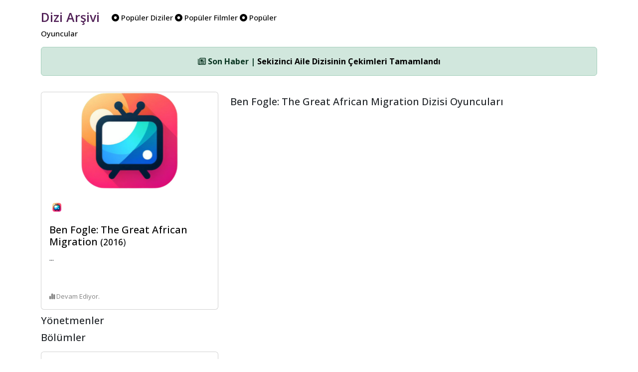

--- FILE ---
content_type: text/html; charset=UTF-8
request_url: https://www.diziarsivi.com/dizi/ben-fogle-the-great-african-migration
body_size: 4247
content:
<!doctype html>
<html lang="en">



<head>
  <meta charset="UTF-8">
  <meta name="viewport" content="width=device-width, initial-scale=1.0" />
  <base href="https://www.diziarsivi.com/" />


  <meta name="description" content="📺  Ben Fogle: The Great African Migration dizisi hakkında arşiv bilgilerine ulaşabilirsiniz.">
  <meta name="author" content="Dizi Arşivi">
  <title>Ben Fogle: The Great African Migration - 2016 | Dizi Arşivi</title>

  <!-- Schema.org markup for Google+ -->
<meta itemprop="name" content="Ben Fogle: The Great African Migration - 2016 | Dizi Arşivi">
<meta itemprop="description" content="📺  Ben Fogle: The Great African Migration dizisi hakkında arşiv bilgilerine ulaşabilirsiniz">
<meta itemprop="image" content="https://www.diziarsivi.com/img/login.jpg">

<!-- Twitter Card data -->
<meta name="twitter:card" content="product">
<meta name="twitter:site" content="https://www.diziarsivi.com/dizi/ben-fogle-the-great-african-migration">
<meta name="twitter:title" content="Ben Fogle: The Great African Migration - 2016 | Dizi Arşivi">
<meta name="twitter:description" content="📺  Ben Fogle: The Great African Migration dizisi hakkında arşiv bilgilerine ulaşabilirsiniz">
<meta name="twitter:creator" content="Dizi Arşivi">
<meta name="twitter:image" content="https://www.diziarsivi.com/img/login.jpg">

<!-- Open Graph data -->
<meta property="og:title" content="Ben Fogle: The Great African Migration - 2016 | Dizi Arşivi" />
<meta property="og:type" content="article" />
<meta property="og:url" content="https://www.diziarsivi.com/dizi/ben-fogle-the-great-african-migration" />
<meta property="og:image" content="https://www.diziarsivi.com/img/login.jpg" />
<meta property="og:description" content="📺  Ben Fogle: The Great African Migration dizisi hakkında arşiv bilgilerine ulaşabilirsiniz" />
<meta property="og:site_name" content="Ben Fogle: The Great African Migration - 2016 | Dizi Arşivi" />
<link rel="canonical" href="https://www.diziarsivi.com/dizi/ben-fogle-the-great-african-migration" />


  <link href="https://cdn.jsdelivr.net/npm/bootstrap@5.3.3/dist/css/bootstrap.min.css" rel="stylesheet"
    integrity="sha384-QWTKZyjpPEjISv5WaRU9OFeRpok6YctnYmDr5pNlyT2bRjXh0JMhjY6hW+ALEwIH" crossorigin="anonymous">
  <link rel="stylesheet" href="https://cdnjs.cloudflare.com/ajax/libs/font-awesome/6.6.0/css/all.min.css"
    integrity="sha512-Kc323vGBEqzTmouAECnVceyQqyqdsSiqLQISBL29aUW4U/M7pSPA/gEUZQqv1cwx4OnYxTxve5UMg5GT6L4JJg=="
    crossorigin="anonymous" referrerpolicy="no-referrer" />

  <link rel="alternate" type="application/rss+xml" href="https://www.diziarsivi.com/feed" title="Dizi Arşivi Feed"/>
  <link rel="dns-prefetch" href="//www.google-analytics.com" />
  <link rel="preconnect" href="https://fonts.googleapis.com">
  <link rel="preconnect" href="https://fonts.gstatic.com" crossorigin>
  <link href="https://fonts.googleapis.com/css2?family=Open+Sans:ital,wght@0,300..800;1,300..800&family=Roboto:ital,wght@0,100;0,300;0,400;0,500;0,700;0,900;1,100;1,300;1,400;1,500;1,700;1,900&display=swap" rel="stylesheet">

 


    <style>

body {
   font-family: "Open Sans", sans-serif;  font-weight: 400;
  font-size: 16px;
  font-style: normal;

}



      .logo-head{
  font-family: "Open Sans", sans-serif;  font-weight: 600;
  font-size: 25px;
font-style: normal;

        color: #522258;

  
        text-align: center;
        padding-right:20px;
        vertical-align: middle;
      }



       .menu-head{
 font-family: "Open Sans", sans-serif;  font-weight: 500;
        font-size: 15px;
        font-style: normal;
        
        color: black;
  vertical-align: middle;
      }

          .avatar-head{
             font-family: "Open Sans", sans-serif;  font-weight: 500;
       font-size: 15px;
        font-style: normal;
  
        color: black;

      }
.gray{
  background-color: #F5F5F5;
}

.bilgiler{
     font-family: "Open Sans", sans-serif;  font-weight: 400;
  font-size: 16px;
  font-style: normal;
 vertical-align: middle;
}

.textler{
     font-family: "Open Sans", sans-serif;  font-weight: 400;
  font-size: 16px;
  font-style: normal;
 vertical-align: middle;
 text-align:justify;
}

.bordo{

  color: #C63C51;
  font-weight: 600;
}

.head-news{
  vertical-align: middle; 
  font-size: 13px; 
  color: gray;
}

.footer-news{
  vertical-align: middle; 
  font-size: 13px; 
  color: gray;
}

 .card-img-top {
      height: 200px; /* Set a fixed height for the image */
      object-fit: cover; /* Ensure the image covers the entire area */
      
        display: block;
    }

    .bg-dizi{
      background-color: #522258;
    }

      .border-dizi{
      background-color: #cecece;
      width: 80px; 
      height: 80px; 
      padding: 1px;
    }

    .tv-name{
      font-size: 15px; color: gray; padding-top: 10px; display: block;
    }


.full-width-img{
    width: 100%;
}


a:link, a:visited, a:hover, a:active {
  text-decoration: none;
  color:black;
}



    </style>

</head>

<body>

  <div class="container">

  <div class="row mt-3">
    <div class="col-6 d-none d-xl-block">
      <a href="./"><span class="logo-head">Dizi Arşivi</span></a>
    
      <span class="menu-head">
      <a href="populer-diziler"><span class="pr-2"><i class="fa-solid fa-circle-dot"></i> Popüler Diziler</span></a>
      
      <a href="populer-filmler"><span class="pr-2"><i class="fa-solid fa-circle-dot"></i> Popüler Filmler</span></a>
      
      <a href="populer-oyuncular"><span class="pr-2"><i class="fa-solid fa-circle-dot"></i> Popüler Oyuncular</span></a>

      </span>
    </div>
   
<div class="col-6 d-none d-xl-block">
  <div class="d-flex justify-content-end align-items-center p-2">

  <!-- Yes --->

  </div>
</div>

</div>

<div class="d-xl-none text-center mb-3">
   <a href="./"><span class="logo-head">Dizi Arşivi</span></a>
</div>



<style>
  .vefat {
  -webkit-filter: grayscale(100%); /* Safari 6.0 - 9.0 */
  filter: grayscale(100%);
}
</style>

<!-- Ticker -->
<div class="text-center mt-3" id="newsTicker">
  <div class="alert alert-success" role="alert">
    <span id="newsContent">
      <i class="fa-regular fa-newspaper"></i> Yükleniyor...
    </span>
  </div>
</div>



<div class="col-12">
<div class="row">

<div class="col-12 col-md-4">


  
 <div class="col-12 mt-3">
 <a href="dizi/ben-fogle-the-great-african-migration" title="Ben Fogle: The Great African Migration">
  <div class="card">
        <img class="card-img-top rounded" src="https://cdn.diziarsivi.com/img/default.png" alt="Ben Fogle: The Great African Migration">
        <div class="card-body d-flex flex-column">
          <div class="d-flex align-items-center mb-2">
            <img src="netflix.png" class="rounded-circle" style="width: 30px; margin-right: 6px;" alt="Netflix" />
            <span class="head-news"><span class="bordo"></span></span>
          </div>
          <h5 style="margin-top: 10px;" class="card-title">
        Ben Fogle: The Great African Migration 
        <small>
        (2016</a>)</small></h5>

          <p class="card-text flex-grow-1 w-100" style="overflow: hidden; text-overflow: ellipsis; display: -webkit-box; -webkit-line-clamp: 5; -webkit-box-orient: vertical;">
            ... 
          </p>
          
  
  

<br />

  
 <span class="mt-3 footer-news"><i class="fa-solid fa-chart-simple"></i> Devam Ediyor.</span>


<p class="mb-0 text-gray-800">

</p>

      
        </div>
      </div>
</a>
</div>








<h5 style="margin-top: 10px;" class="card-title">Yönetmenler</h5>



<h5 style="margin-top: 10px;" class="card-title">Bölümler</h5>

 <div class="col-12 mt-3">
    
  <div class="card">
    <div class="card-body d-flex flex-column">
     
Henüz bir bölüm eklenmemiş.
</div>
</div>
</div>




</div>



<div class="col-12 col-xl-8">

<div class="row">
  
<p class="mb-2">



</p>


</div>


<div class="row">

<h5 class="card-title mt-3 mb-3">Ben Fogle: The Great African Migration Dizisi Oyuncuları</h5>

  

</div>

</div>


  

  </div>
  </div>


<footer class="text-center py-3 mt-3 border-top">
  <div class="container">
    <p class="mb-0">Dizi Arşivi &copy; 2020 - 2025.<br />

       Bu sayfa 0.0104 saniyede üretilmiştir.      
    </p>
    <p class="mb-2 mt-2">
      <a href="https://www.facebook.com/diziarsivicom/" target="_blank" class="text-dark me-2"><i class="fab fa-facebook-f"></i></a>
      <a href="https://x.com/diziarsivicom" target="_blank" class="text-dark me-2"><i class="fab fa-x-twitter"></i></a>
      <a href="https://www.instagram.com/diziarsivicom/" target="_blank" class="text-dark me-2"><i class="fab fa-instagram"></i></a>
    </p>
  </div>
</footer>


</div>

<style>
  .custom-modal-position {
  padding-top: 50px; /* or whatever height you prefer */
}</style>

<div class="modal fade" id="searchModal" tabindex="-1" role="dialog" aria-labelledby="searchModalLabel" aria-hidden="true">
  <div class="modal-dialog custom-modal-position" role="document"> 
    <div class="modal-content">
      <div class="modal-header">
        <h5 class="modal-title" id="searchModalLabel">Arama</h5>
     <button type="button" class="btn p-0 m-0 position-absolute" data-dismiss="modal" aria-label="Kapat"
          style="top: 10px; right: 10px; background: transparent; border: none;">
    <i class="fa-regular fa-circle-xmark fa-lg text-muted"></i>
  </button>
      </div>

      <form action="search.php" method="POST">
      <div class="modal-body">
        <input type="text" class="form-control" name="kelime" placeholder="Arama kelimesi giriniz...">
      </div>
        <div class="modal-footer">
    <button type="submit" class="btn btn-primary"><i class="fa-solid fa-magnifying-glass"></i> Ara</button>
  </div>
</form>

    </div>
  </div>
</div>

<!-- Google One Tap Sign -->
<script src="https://accounts.google.com/gsi/client" async defer type="4a667bb28b98ba9a661a8c02-text/javascript"></script>
<div id="g_id_onload"
      data-client_id="1027359667294-700h34e0omg3imgnqc18j7o8q6hft7p5.apps.googleusercontent.com"
      data-login_uri="https://www.diziarsivi.com/hello.php">
</div>
<!-- Google One Tap Sign -->

<script src="https://code.jquery.com/jquery-3.6.0.min.js" type="4a667bb28b98ba9a661a8c02-text/javascript"></script>
<script src="https://cdn.jsdelivr.net/npm/bootstrap@4.6.2/dist/js/bootstrap.bundle.min.js" type="4a667bb28b98ba9a661a8c02-text/javascript"></script>
<script type="4a667bb28b98ba9a661a8c02-text/javascript">
  $(document).ready(function () {
    // PHP-generated news array
    const newsData = [
      { title: "Sekizinci Aile Dizisinin Çekimleri Tamamlandı", url: "haberler/sekizinci-aile-dizisinin-cekimleri-tamamlandi" },{ title: "El Turco Dizisine Veda", url: "haberler/el-turco-dizisine-veda" },{ title: "Ünlü Yönetmen Osman Sınav Vefat Etti", url: "haberler/unlu-yonetmen-osman-sinav-vefat-etti" },{ title: "Rekabet Kurumu Dijital Platformlara Soruşturma Açtı", url: "haberler/rekabet-kurumu-dijital-platformlara-sorusturma-acti" },{ title: "Baklavacı Kahraman Gönüldağı&#039;nda!", url: "haberler/baklavaci-kahraman-gonuldaginda" },    ];

    let currentIndex = 0;

    function showNewsItem(index) {
      const item = newsData[index];
      $('#newsContent')
        .fadeOut(300, function () {
          $(this).html(`<strong><i class="fa-regular fa-newspaper"></i> Son Haber | <a href="${item.url}">${item.title}</a></strong>`).fadeIn(300);
        });
      console.log("Gösterilen haber:", item);
    }

    // First show
    if (newsData.length > 0) {
      showNewsItem(currentIndex);
      setInterval(function () {
        currentIndex = (currentIndex + 1) % newsData.length;
        showNewsItem(currentIndex);
      }, 4500);
    } else {
      $('#newsContent').html(`<i class="fa-regular fa-newspaper"></i> Şu anda haber bulunmuyor.`);
    }
  });
</script>

<script src="https://cdn.jsdelivr.net/npm/@popperjs/core@2.9.2/dist/umd/popper.min.js" integrity="sha384-IQsoLXl5PILFhosVNubq5LC7Qb9DXgDA9i+tQ8Zj3iwWAwPtgFTxbJ8NT4GN1R8p" crossorigin="anonymous" type="4a667bb28b98ba9a661a8c02-text/javascript"></script>
<script src="https://cdn.jsdelivr.net/npm/bootstrap@5.0.2/dist/js/bootstrap.min.js" integrity="sha384-cVKIPhGWiC2Al4u+LWgxfKTRIcfu0JTxR+EQDz/bgldoEyl4H0zUF0QKbrJ0EcQF" crossorigin="anonymous" type="4a667bb28b98ba9a661a8c02-text/javascript"></script>


<!-- Google One Tap Sign -->
<script src="https://accounts.google.com/gsi/client" async defer type="4a667bb28b98ba9a661a8c02-text/javascript"></script>
<div id="g_id_onload"
      data-client_id="1027359667294-700h34e0omg3imgnqc18j7o8q6hft7p5.apps.googleusercontent.com"
      data-login_uri="https://www.diziarsivi.com/hello.php">
</div>
<!-- Google One Tap Sign -->

<!-- Google tag (gtag.js) -->
<script async src="https://www.googletagmanager.com/gtag/js?id=G-ZP7Z1X88NQ" type="4a667bb28b98ba9a661a8c02-text/javascript"></script>
<script type="4a667bb28b98ba9a661a8c02-text/javascript">
  window.dataLayer = window.dataLayer || [];
  function gtag(){dataLayer.push(arguments);}
  gtag('js', new Date());

  gtag('config', 'G-ZP7Z1X88NQ');
</script>
<script src="/cdn-cgi/scripts/7d0fa10a/cloudflare-static/rocket-loader.min.js" data-cf-settings="4a667bb28b98ba9a661a8c02-|49" defer></script><script defer src="https://static.cloudflareinsights.com/beacon.min.js/vcd15cbe7772f49c399c6a5babf22c1241717689176015" integrity="sha512-ZpsOmlRQV6y907TI0dKBHq9Md29nnaEIPlkf84rnaERnq6zvWvPUqr2ft8M1aS28oN72PdrCzSjY4U6VaAw1EQ==" data-cf-beacon='{"version":"2024.11.0","token":"996d4c9998dd4dedb86de4f86a824871","r":1,"server_timing":{"name":{"cfCacheStatus":true,"cfEdge":true,"cfExtPri":true,"cfL4":true,"cfOrigin":true,"cfSpeedBrain":true},"location_startswith":null}}' crossorigin="anonymous"></script>
</body>

</html>